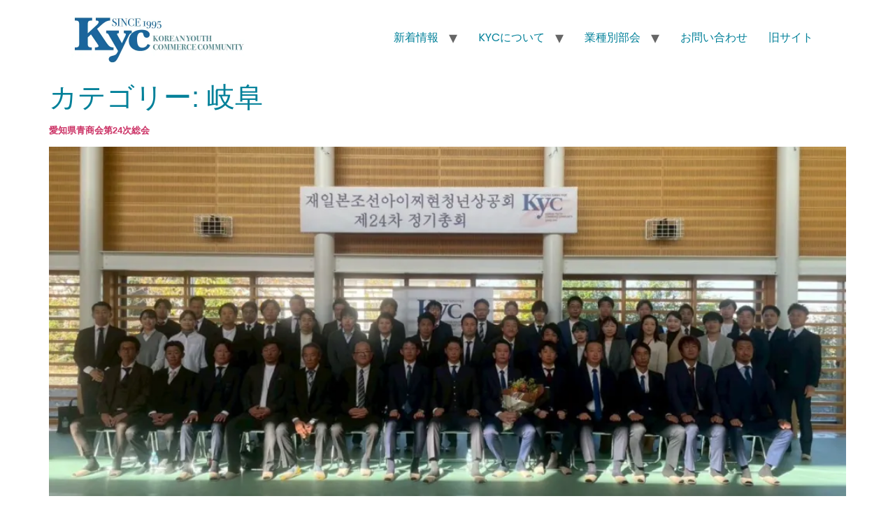

--- FILE ---
content_type: text/html; charset=UTF-8
request_url: https://kyc.gr.jp/category/regional-activity/chubu-block/gihu/
body_size: 14100
content:
<!doctype html>
<html dir="ltr" lang="ja" prefix="og: https://ogp.me/ns#">
<head>
	<meta charset="UTF-8">
	<meta name="viewport" content="width=device-width, initial-scale=1">
	<link rel="profile" href="https://gmpg.org/xfn/11">
	<title>岐阜 - KYC 在日本朝鮮青年商工会</title>

		<!-- All in One SEO 4.4.7.1 - aioseo.com -->
		<meta name="robots" content="max-image-preview:large" />
		<link rel="canonical" href="https://kyc.gr.jp/category/regional-activity/chubu-block/gihu/" />
		<meta name="generator" content="All in One SEO (AIOSEO) 4.4.7.1" />

		<!-- Global site tag (gtag.js) - Google Analytics -->
<script async src="https://www.googletagmanager.com/gtag/js?id=UA-226123480-1"></script>
<script>
 window.dataLayer = window.dataLayer || [];
 function gtag(){dataLayer.push(arguments);}
 gtag('js', new Date());

 gtag('config', 'UA-226123480-1');
</script>
		<script type="application/ld+json" class="aioseo-schema">
			{"@context":"https:\/\/schema.org","@graph":[{"@type":"BreadcrumbList","@id":"https:\/\/kyc.gr.jp\/category\/regional-activity\/chubu-block\/gihu\/#breadcrumblist","itemListElement":[{"@type":"ListItem","@id":"https:\/\/kyc.gr.jp\/#listItem","position":1,"item":{"@type":"WebPage","@id":"https:\/\/kyc.gr.jp\/","name":"\u5bb6","description":"\u8c4a\u304b\u306a\u540c\u80de\u793e\u4f1a\u306e\u305f\u3081\u306b\uff01 \u5b50\u4f9b\u9054\u306e\u8f1d\u3051\u308b\u672a\u6765\u306e\u305f\u3081\u306b\uff01 \u5e83\u3052\u3088\u3046\uff01\u9752\u5546\u4f1a\u30cd\u30c3\u30c8\u30ef\u30fc\u30af about us \u9752\u5546\u4f1a \u5728\u65e5\u672c\u671d\u9bae\u9752\u5e74\u5546\u5de5\u4f1a\uff08\u9752\u5546\u4f1a\uff09\u306f\u6c11\u65cf\u81ea\u4e3b\u306e\u7406\u5ff5\u306e\u3082\u3068\u3001\u9752\u5e74\u5546\u5de5\u4eba\u3092\u306f\u3058\u3081\u3068\u3059\u308b\uff13\uff10\u4ee3\u306e\u540c\u80de\u9752\u5e74\u306e\u30cd\u30c3\u30c8\u30ef\u30fc\u30af\u3092\u5e83\u3052\u3001\u6c11\u65cf\u6559\u80b2\uff65\u7d4c\u6e08\u30fb\u751f\u6d3b\u3092\u30b5\u30dd\u30fc\u30c8\u3059\u308b\u7d4c\u6e08\uff65\u5927\u8846\u56e3\u4f53\u3067\u3059\u3002","url":"https:\/\/kyc.gr.jp\/"},"nextItem":"https:\/\/kyc.gr.jp\/category\/regional-activity\/#listItem"},{"@type":"ListItem","@id":"https:\/\/kyc.gr.jp\/category\/regional-activity\/#listItem","position":2,"item":{"@type":"WebPage","@id":"https:\/\/kyc.gr.jp\/category\/regional-activity\/","name":"\u5730\u57df\u6d3b\u52d5\u5831\u544a","url":"https:\/\/kyc.gr.jp\/category\/regional-activity\/"},"nextItem":"https:\/\/kyc.gr.jp\/category\/regional-activity\/chubu-block\/#listItem","previousItem":"https:\/\/kyc.gr.jp\/#listItem"},{"@type":"ListItem","@id":"https:\/\/kyc.gr.jp\/category\/regional-activity\/chubu-block\/#listItem","position":3,"item":{"@type":"WebPage","@id":"https:\/\/kyc.gr.jp\/category\/regional-activity\/chubu-block\/","name":"\u4e2d\u90e8\u30d6\u30ed\u30c3\u30af","url":"https:\/\/kyc.gr.jp\/category\/regional-activity\/chubu-block\/"},"nextItem":"https:\/\/kyc.gr.jp\/category\/regional-activity\/chubu-block\/gihu\/#listItem","previousItem":"https:\/\/kyc.gr.jp\/category\/regional-activity\/#listItem"},{"@type":"ListItem","@id":"https:\/\/kyc.gr.jp\/category\/regional-activity\/chubu-block\/gihu\/#listItem","position":4,"item":{"@type":"WebPage","@id":"https:\/\/kyc.gr.jp\/category\/regional-activity\/chubu-block\/gihu\/","name":"\u5c90\u961c","url":"https:\/\/kyc.gr.jp\/category\/regional-activity\/chubu-block\/gihu\/"},"previousItem":"https:\/\/kyc.gr.jp\/category\/regional-activity\/chubu-block\/#listItem"}]},{"@type":"CollectionPage","@id":"https:\/\/kyc.gr.jp\/category\/regional-activity\/chubu-block\/gihu\/#collectionpage","url":"https:\/\/kyc.gr.jp\/category\/regional-activity\/chubu-block\/gihu\/","name":"\u5c90\u961c - KYC \u5728\u65e5\u672c\u671d\u9bae\u9752\u5e74\u5546\u5de5\u4f1a","inLanguage":"ja","isPartOf":{"@id":"https:\/\/kyc.gr.jp\/#website"},"breadcrumb":{"@id":"https:\/\/kyc.gr.jp\/category\/regional-activity\/chubu-block\/gihu\/#breadcrumblist"}},{"@type":"Organization","@id":"https:\/\/kyc.gr.jp\/#organization","name":"KYC \u5728\u65e5\u672c\u671d\u9bae\u9752\u5e74\u5546\u5de5\u4f1a \u30aa\u30d5\u30a3\u30b7\u30e3\u30eb\u30b5\u30a4\u30c8","url":"https:\/\/kyc.gr.jp\/","logo":{"@type":"ImageObject","url":"https:\/\/i0.wp.com\/kyc.gr.jp\/wp-content\/uploads\/2022\/03\/cropped-logo-400-400.jpg?fit=512%2C512&ssl=1","@id":"https:\/\/kyc.gr.jp\/category\/regional-activity\/chubu-block\/gihu\/#organizationLogo","width":512,"height":512},"image":{"@id":"https:\/\/kyc.gr.jp\/#organizationLogo"}},{"@type":"WebSite","@id":"https:\/\/kyc.gr.jp\/#website","url":"https:\/\/kyc.gr.jp\/","name":"KYC \u5728\u65e5\u672c\u671d\u9bae\u9752\u5e74\u5546\u5de5\u4f1a \u30aa\u30d5\u30a3\u30b7\u30e3\u30eb\u30b5\u30a4\u30c8","description":"\u5728\u65e5\u672c\u671d\u9bae\u9752\u5e74\u5546\u5de5\u4f1a","inLanguage":"ja","publisher":{"@id":"https:\/\/kyc.gr.jp\/#organization"}}]}
		</script>
		<!-- All in One SEO -->

<link rel='dns-prefetch' href='//webfonts.xserver.jp' />
<link rel='dns-prefetch' href='//stats.wp.com' />
<link rel='dns-prefetch' href='//i0.wp.com' />
<link rel='dns-prefetch' href='//c0.wp.com' />
<link rel="alternate" type="application/rss+xml" title="KYC 在日本朝鮮青年商工会 &raquo; フィード" href="https://kyc.gr.jp/feed/" />
<link rel="alternate" type="application/rss+xml" title="KYC 在日本朝鮮青年商工会 &raquo; コメントフィード" href="https://kyc.gr.jp/comments/feed/" />
<link rel="alternate" type="application/rss+xml" title="KYC 在日本朝鮮青年商工会 &raquo; 岐阜 カテゴリーのフィード" href="https://kyc.gr.jp/category/regional-activity/chubu-block/gihu/feed/" />
<style id='wp-img-auto-sizes-contain-inline-css'>
img:is([sizes=auto i],[sizes^="auto," i]){contain-intrinsic-size:3000px 1500px}
/*# sourceURL=wp-img-auto-sizes-contain-inline-css */
</style>
<link rel='stylesheet' id='sbi_styles-css' href='https://kyc.gr.jp/wp-content/plugins/instagram-feed/css/sbi-styles.min.css?ver=6.5.1' media='all' />
<style id='wp-emoji-styles-inline-css'>

	img.wp-smiley, img.emoji {
		display: inline !important;
		border: none !important;
		box-shadow: none !important;
		height: 1em !important;
		width: 1em !important;
		margin: 0 0.07em !important;
		vertical-align: -0.1em !important;
		background: none !important;
		padding: 0 !important;
	}
/*# sourceURL=wp-emoji-styles-inline-css */
</style>
<link rel='stylesheet' id='contact-form-7-css' href='https://kyc.gr.jp/wp-content/plugins/contact-form-7/includes/css/styles.css?ver=5.8.1' media='all' />
<style id='contact-form-7-inline-css'>
.wpcf7 .wpcf7-recaptcha iframe {margin-bottom: 0;}.wpcf7 .wpcf7-recaptcha[data-align="center"] > div {margin: 0 auto;}.wpcf7 .wpcf7-recaptcha[data-align="right"] > div {margin: 0 0 0 auto;}
/*# sourceURL=contact-form-7-inline-css */
</style>
<link rel='stylesheet' id='wc-shortcodes-style-css' href='https://kyc.gr.jp/wp-content/plugins/wc-shortcodes/public/assets/css/style.css?ver=3.46' media='all' />
<link rel='stylesheet' id='hello-elementor-css' href='https://kyc.gr.jp/wp-content/themes/hello-elementor/style.min.css?ver=3.3.0' media='all' />
<link rel='stylesheet' id='hello-elementor-theme-style-css' href='https://kyc.gr.jp/wp-content/themes/hello-elementor/theme.min.css?ver=3.3.0' media='all' />
<link rel='stylesheet' id='hello-elementor-header-footer-css' href='https://kyc.gr.jp/wp-content/themes/hello-elementor/header-footer.min.css?ver=3.3.0' media='all' />
<link rel='stylesheet' id='elementor-frontend-css' href='https://kyc.gr.jp/wp-content/plugins/elementor/assets/css/frontend-lite.min.css?ver=3.23.4' media='all' />
<link rel='stylesheet' id='elementor-post-10885-css' href='https://kyc.gr.jp/wp-content/uploads/elementor/css/post-10885.css?ver=1768520934' media='all' />
<link rel='stylesheet' id='fancybox-css' href='https://kyc.gr.jp/wp-content/plugins/easy-fancybox/fancybox/1.5.4/jquery.fancybox.min.css?ver=6.9' media='screen' />
<link rel='stylesheet' id='tablepress-default-css' href='https://kyc.gr.jp/wp-content/plugins/tablepress/css/build/default.css?ver=2.4.2' media='all' />
<link rel='stylesheet' id='wordpresscanvas-font-awesome-css' href='https://kyc.gr.jp/wp-content/plugins/wc-shortcodes/public/assets/css/font-awesome.min.css?ver=4.7.0' media='all' />
<link rel='stylesheet' id='google-fonts-1-css' href='https://fonts.googleapis.com/css?family=Poppins%3A100%2C100italic%2C200%2C200italic%2C300%2C300italic%2C400%2C400italic%2C500%2C500italic%2C600%2C600italic%2C700%2C700italic%2C800%2C800italic%2C900%2C900italic&#038;display=swap&#038;ver=6.9' media='all' />
<link rel='stylesheet' id='jetpack_css-css' href='https://c0.wp.com/p/jetpack/12.6.3/css/jetpack.css' media='all' />
<link rel="preconnect" href="https://fonts.gstatic.com/" crossorigin><script src="https://c0.wp.com/c/6.9/wp-includes/js/jquery/jquery.min.js" id="jquery-core-js"></script>
<script src="https://c0.wp.com/c/6.9/wp-includes/js/jquery/jquery-migrate.min.js" id="jquery-migrate-js"></script>
<script src="//webfonts.xserver.jp/js/xserverv3.js?fadein=0&amp;ver=2.0.4" id="typesquare_std-js"></script>
<link rel="https://api.w.org/" href="https://kyc.gr.jp/wp-json/" /><link rel="alternate" title="JSON" type="application/json" href="https://kyc.gr.jp/wp-json/wp/v2/categories/70" /><link rel="EditURI" type="application/rsd+xml" title="RSD" href="https://kyc.gr.jp/xmlrpc.php?rsd" />
<meta name="generator" content="WordPress 6.9" />
<script>readMoreArgs = []</script><script type="text/javascript">
				EXPM_VERSION=3.394;EXPM_AJAX_URL='https://kyc.gr.jp/wp-admin/admin-ajax.php';
			function yrmAddEvent(element, eventName, fn) {
				if (element.addEventListener)
					element.addEventListener(eventName, fn, false);
				else if (element.attachEvent)
					element.attachEvent('on' + eventName, fn);
			}
			</script>	<style>img#wpstats{display:none}</style>
		<meta name="generator" content="Elementor 3.23.4; features: e_optimized_css_loading, e_font_icon_svg, additional_custom_breakpoints, e_optimized_control_loading, e_lazyload, e_element_cache; settings: css_print_method-external, google_font-enabled, font_display-swap">
			<style>
				.e-con.e-parent:nth-of-type(n+4):not(.e-lazyloaded):not(.e-no-lazyload),
				.e-con.e-parent:nth-of-type(n+4):not(.e-lazyloaded):not(.e-no-lazyload) * {
					background-image: none !important;
				}
				@media screen and (max-height: 1024px) {
					.e-con.e-parent:nth-of-type(n+3):not(.e-lazyloaded):not(.e-no-lazyload),
					.e-con.e-parent:nth-of-type(n+3):not(.e-lazyloaded):not(.e-no-lazyload) * {
						background-image: none !important;
					}
				}
				@media screen and (max-height: 640px) {
					.e-con.e-parent:nth-of-type(n+2):not(.e-lazyloaded):not(.e-no-lazyload),
					.e-con.e-parent:nth-of-type(n+2):not(.e-lazyloaded):not(.e-no-lazyload) * {
						background-image: none !important;
					}
				}
			</style>
			<style type="text/css">.broken_link, a.broken_link {
	text-decoration: line-through;
}</style><link rel="icon" href="https://i0.wp.com/kyc.gr.jp/wp-content/uploads/2022/03/cropped-logo-400-400.jpg?fit=32%2C32&#038;ssl=1" sizes="32x32" />
<link rel="icon" href="https://i0.wp.com/kyc.gr.jp/wp-content/uploads/2022/03/cropped-logo-400-400.jpg?fit=192%2C192&#038;ssl=1" sizes="192x192" />
<link rel="apple-touch-icon" href="https://i0.wp.com/kyc.gr.jp/wp-content/uploads/2022/03/cropped-logo-400-400.jpg?fit=180%2C180&#038;ssl=1" />
<meta name="msapplication-TileImage" content="https://i0.wp.com/kyc.gr.jp/wp-content/uploads/2022/03/cropped-logo-400-400.jpg?fit=270%2C270&#038;ssl=1" />
<style id='global-styles-inline-css'>
:root{--wp--preset--aspect-ratio--square: 1;--wp--preset--aspect-ratio--4-3: 4/3;--wp--preset--aspect-ratio--3-4: 3/4;--wp--preset--aspect-ratio--3-2: 3/2;--wp--preset--aspect-ratio--2-3: 2/3;--wp--preset--aspect-ratio--16-9: 16/9;--wp--preset--aspect-ratio--9-16: 9/16;--wp--preset--color--black: #000000;--wp--preset--color--cyan-bluish-gray: #abb8c3;--wp--preset--color--white: #ffffff;--wp--preset--color--pale-pink: #f78da7;--wp--preset--color--vivid-red: #cf2e2e;--wp--preset--color--luminous-vivid-orange: #ff6900;--wp--preset--color--luminous-vivid-amber: #fcb900;--wp--preset--color--light-green-cyan: #7bdcb5;--wp--preset--color--vivid-green-cyan: #00d084;--wp--preset--color--pale-cyan-blue: #8ed1fc;--wp--preset--color--vivid-cyan-blue: #0693e3;--wp--preset--color--vivid-purple: #9b51e0;--wp--preset--gradient--vivid-cyan-blue-to-vivid-purple: linear-gradient(135deg,rgb(6,147,227) 0%,rgb(155,81,224) 100%);--wp--preset--gradient--light-green-cyan-to-vivid-green-cyan: linear-gradient(135deg,rgb(122,220,180) 0%,rgb(0,208,130) 100%);--wp--preset--gradient--luminous-vivid-amber-to-luminous-vivid-orange: linear-gradient(135deg,rgb(252,185,0) 0%,rgb(255,105,0) 100%);--wp--preset--gradient--luminous-vivid-orange-to-vivid-red: linear-gradient(135deg,rgb(255,105,0) 0%,rgb(207,46,46) 100%);--wp--preset--gradient--very-light-gray-to-cyan-bluish-gray: linear-gradient(135deg,rgb(238,238,238) 0%,rgb(169,184,195) 100%);--wp--preset--gradient--cool-to-warm-spectrum: linear-gradient(135deg,rgb(74,234,220) 0%,rgb(151,120,209) 20%,rgb(207,42,186) 40%,rgb(238,44,130) 60%,rgb(251,105,98) 80%,rgb(254,248,76) 100%);--wp--preset--gradient--blush-light-purple: linear-gradient(135deg,rgb(255,206,236) 0%,rgb(152,150,240) 100%);--wp--preset--gradient--blush-bordeaux: linear-gradient(135deg,rgb(254,205,165) 0%,rgb(254,45,45) 50%,rgb(107,0,62) 100%);--wp--preset--gradient--luminous-dusk: linear-gradient(135deg,rgb(255,203,112) 0%,rgb(199,81,192) 50%,rgb(65,88,208) 100%);--wp--preset--gradient--pale-ocean: linear-gradient(135deg,rgb(255,245,203) 0%,rgb(182,227,212) 50%,rgb(51,167,181) 100%);--wp--preset--gradient--electric-grass: linear-gradient(135deg,rgb(202,248,128) 0%,rgb(113,206,126) 100%);--wp--preset--gradient--midnight: linear-gradient(135deg,rgb(2,3,129) 0%,rgb(40,116,252) 100%);--wp--preset--font-size--small: 13px;--wp--preset--font-size--medium: 20px;--wp--preset--font-size--large: 36px;--wp--preset--font-size--x-large: 42px;--wp--preset--spacing--20: 0.44rem;--wp--preset--spacing--30: 0.67rem;--wp--preset--spacing--40: 1rem;--wp--preset--spacing--50: 1.5rem;--wp--preset--spacing--60: 2.25rem;--wp--preset--spacing--70: 3.38rem;--wp--preset--spacing--80: 5.06rem;--wp--preset--shadow--natural: 6px 6px 9px rgba(0, 0, 0, 0.2);--wp--preset--shadow--deep: 12px 12px 50px rgba(0, 0, 0, 0.4);--wp--preset--shadow--sharp: 6px 6px 0px rgba(0, 0, 0, 0.2);--wp--preset--shadow--outlined: 6px 6px 0px -3px rgb(255, 255, 255), 6px 6px rgb(0, 0, 0);--wp--preset--shadow--crisp: 6px 6px 0px rgb(0, 0, 0);}:root { --wp--style--global--content-size: 800px;--wp--style--global--wide-size: 1200px; }:where(body) { margin: 0; }.wp-site-blocks > .alignleft { float: left; margin-right: 2em; }.wp-site-blocks > .alignright { float: right; margin-left: 2em; }.wp-site-blocks > .aligncenter { justify-content: center; margin-left: auto; margin-right: auto; }:where(.wp-site-blocks) > * { margin-block-start: 24px; margin-block-end: 0; }:where(.wp-site-blocks) > :first-child { margin-block-start: 0; }:where(.wp-site-blocks) > :last-child { margin-block-end: 0; }:root { --wp--style--block-gap: 24px; }:root :where(.is-layout-flow) > :first-child{margin-block-start: 0;}:root :where(.is-layout-flow) > :last-child{margin-block-end: 0;}:root :where(.is-layout-flow) > *{margin-block-start: 24px;margin-block-end: 0;}:root :where(.is-layout-constrained) > :first-child{margin-block-start: 0;}:root :where(.is-layout-constrained) > :last-child{margin-block-end: 0;}:root :where(.is-layout-constrained) > *{margin-block-start: 24px;margin-block-end: 0;}:root :where(.is-layout-flex){gap: 24px;}:root :where(.is-layout-grid){gap: 24px;}.is-layout-flow > .alignleft{float: left;margin-inline-start: 0;margin-inline-end: 2em;}.is-layout-flow > .alignright{float: right;margin-inline-start: 2em;margin-inline-end: 0;}.is-layout-flow > .aligncenter{margin-left: auto !important;margin-right: auto !important;}.is-layout-constrained > .alignleft{float: left;margin-inline-start: 0;margin-inline-end: 2em;}.is-layout-constrained > .alignright{float: right;margin-inline-start: 2em;margin-inline-end: 0;}.is-layout-constrained > .aligncenter{margin-left: auto !important;margin-right: auto !important;}.is-layout-constrained > :where(:not(.alignleft):not(.alignright):not(.alignfull)){max-width: var(--wp--style--global--content-size);margin-left: auto !important;margin-right: auto !important;}.is-layout-constrained > .alignwide{max-width: var(--wp--style--global--wide-size);}body .is-layout-flex{display: flex;}.is-layout-flex{flex-wrap: wrap;align-items: center;}.is-layout-flex > :is(*, div){margin: 0;}body .is-layout-grid{display: grid;}.is-layout-grid > :is(*, div){margin: 0;}body{padding-top: 0px;padding-right: 0px;padding-bottom: 0px;padding-left: 0px;}a:where(:not(.wp-element-button)){text-decoration: underline;}:root :where(.wp-element-button, .wp-block-button__link){background-color: #32373c;border-width: 0;color: #fff;font-family: inherit;font-size: inherit;font-style: inherit;font-weight: inherit;letter-spacing: inherit;line-height: inherit;padding-top: calc(0.667em + 2px);padding-right: calc(1.333em + 2px);padding-bottom: calc(0.667em + 2px);padding-left: calc(1.333em + 2px);text-decoration: none;text-transform: inherit;}.has-black-color{color: var(--wp--preset--color--black) !important;}.has-cyan-bluish-gray-color{color: var(--wp--preset--color--cyan-bluish-gray) !important;}.has-white-color{color: var(--wp--preset--color--white) !important;}.has-pale-pink-color{color: var(--wp--preset--color--pale-pink) !important;}.has-vivid-red-color{color: var(--wp--preset--color--vivid-red) !important;}.has-luminous-vivid-orange-color{color: var(--wp--preset--color--luminous-vivid-orange) !important;}.has-luminous-vivid-amber-color{color: var(--wp--preset--color--luminous-vivid-amber) !important;}.has-light-green-cyan-color{color: var(--wp--preset--color--light-green-cyan) !important;}.has-vivid-green-cyan-color{color: var(--wp--preset--color--vivid-green-cyan) !important;}.has-pale-cyan-blue-color{color: var(--wp--preset--color--pale-cyan-blue) !important;}.has-vivid-cyan-blue-color{color: var(--wp--preset--color--vivid-cyan-blue) !important;}.has-vivid-purple-color{color: var(--wp--preset--color--vivid-purple) !important;}.has-black-background-color{background-color: var(--wp--preset--color--black) !important;}.has-cyan-bluish-gray-background-color{background-color: var(--wp--preset--color--cyan-bluish-gray) !important;}.has-white-background-color{background-color: var(--wp--preset--color--white) !important;}.has-pale-pink-background-color{background-color: var(--wp--preset--color--pale-pink) !important;}.has-vivid-red-background-color{background-color: var(--wp--preset--color--vivid-red) !important;}.has-luminous-vivid-orange-background-color{background-color: var(--wp--preset--color--luminous-vivid-orange) !important;}.has-luminous-vivid-amber-background-color{background-color: var(--wp--preset--color--luminous-vivid-amber) !important;}.has-light-green-cyan-background-color{background-color: var(--wp--preset--color--light-green-cyan) !important;}.has-vivid-green-cyan-background-color{background-color: var(--wp--preset--color--vivid-green-cyan) !important;}.has-pale-cyan-blue-background-color{background-color: var(--wp--preset--color--pale-cyan-blue) !important;}.has-vivid-cyan-blue-background-color{background-color: var(--wp--preset--color--vivid-cyan-blue) !important;}.has-vivid-purple-background-color{background-color: var(--wp--preset--color--vivid-purple) !important;}.has-black-border-color{border-color: var(--wp--preset--color--black) !important;}.has-cyan-bluish-gray-border-color{border-color: var(--wp--preset--color--cyan-bluish-gray) !important;}.has-white-border-color{border-color: var(--wp--preset--color--white) !important;}.has-pale-pink-border-color{border-color: var(--wp--preset--color--pale-pink) !important;}.has-vivid-red-border-color{border-color: var(--wp--preset--color--vivid-red) !important;}.has-luminous-vivid-orange-border-color{border-color: var(--wp--preset--color--luminous-vivid-orange) !important;}.has-luminous-vivid-amber-border-color{border-color: var(--wp--preset--color--luminous-vivid-amber) !important;}.has-light-green-cyan-border-color{border-color: var(--wp--preset--color--light-green-cyan) !important;}.has-vivid-green-cyan-border-color{border-color: var(--wp--preset--color--vivid-green-cyan) !important;}.has-pale-cyan-blue-border-color{border-color: var(--wp--preset--color--pale-cyan-blue) !important;}.has-vivid-cyan-blue-border-color{border-color: var(--wp--preset--color--vivid-cyan-blue) !important;}.has-vivid-purple-border-color{border-color: var(--wp--preset--color--vivid-purple) !important;}.has-vivid-cyan-blue-to-vivid-purple-gradient-background{background: var(--wp--preset--gradient--vivid-cyan-blue-to-vivid-purple) !important;}.has-light-green-cyan-to-vivid-green-cyan-gradient-background{background: var(--wp--preset--gradient--light-green-cyan-to-vivid-green-cyan) !important;}.has-luminous-vivid-amber-to-luminous-vivid-orange-gradient-background{background: var(--wp--preset--gradient--luminous-vivid-amber-to-luminous-vivid-orange) !important;}.has-luminous-vivid-orange-to-vivid-red-gradient-background{background: var(--wp--preset--gradient--luminous-vivid-orange-to-vivid-red) !important;}.has-very-light-gray-to-cyan-bluish-gray-gradient-background{background: var(--wp--preset--gradient--very-light-gray-to-cyan-bluish-gray) !important;}.has-cool-to-warm-spectrum-gradient-background{background: var(--wp--preset--gradient--cool-to-warm-spectrum) !important;}.has-blush-light-purple-gradient-background{background: var(--wp--preset--gradient--blush-light-purple) !important;}.has-blush-bordeaux-gradient-background{background: var(--wp--preset--gradient--blush-bordeaux) !important;}.has-luminous-dusk-gradient-background{background: var(--wp--preset--gradient--luminous-dusk) !important;}.has-pale-ocean-gradient-background{background: var(--wp--preset--gradient--pale-ocean) !important;}.has-electric-grass-gradient-background{background: var(--wp--preset--gradient--electric-grass) !important;}.has-midnight-gradient-background{background: var(--wp--preset--gradient--midnight) !important;}.has-small-font-size{font-size: var(--wp--preset--font-size--small) !important;}.has-medium-font-size{font-size: var(--wp--preset--font-size--medium) !important;}.has-large-font-size{font-size: var(--wp--preset--font-size--large) !important;}.has-x-large-font-size{font-size: var(--wp--preset--font-size--x-large) !important;}
/*# sourceURL=global-styles-inline-css */
</style>
</head>
<body class="archive category category-gihu category-70 wp-custom-logo wp-embed-responsive wp-theme-hello-elementor wc-shortcodes-font-awesome-enabled theme-default elementor-default elementor-kit-10885">


<a class="skip-link screen-reader-text" href="#content">コンテンツにスキップ</a>

<header id="site-header" class="site-header dynamic-header header-full-width menu-dropdown-mobile">
	<div class="header-inner">
		<div class="site-branding show-logo">
							<div class="site-logo show">
					<a href="https://kyc.gr.jp/" class="custom-logo-link" rel="home"><img fetchpriority="high" width="500" height="150" src="https://i0.wp.com/kyc.gr.jp/wp-content/uploads/2025/04/logo05.jpg?fit=500%2C150&amp;ssl=1" class="custom-logo" alt="KYC 在日本朝鮮青年商工会" decoding="async" srcset="https://i0.wp.com/kyc.gr.jp/wp-content/uploads/2025/04/logo05.jpg?w=500&amp;ssl=1 500w, https://i0.wp.com/kyc.gr.jp/wp-content/uploads/2025/04/logo05.jpg?resize=300%2C90&amp;ssl=1 300w" sizes="(max-width: 500px) 100vw, 500px" /></a>				</div>
					</div>

					<nav class="site-navigation show" aria-label="メインメニュー">
				<ul id="menu-g-menu" class="menu"><li id="menu-item-3161" class="menu-item menu-item-type-custom menu-item-object-custom menu-item-has-children menu-item-3161"><a href="#">新着情報</a>
<ul class="sub-menu">
	<li id="menu-item-3162" class="menu-item menu-item-type-custom menu-item-object-custom menu-item-3162"><a href="https://kyc.gr.jp/info/">お知らせ</a></li>
	<li id="menu-item-3165" class="menu-item menu-item-type-custom menu-item-object-custom menu-item-3165"><a href="https://kyc.gr.jp/news/">KYC NEWS</a></li>
	<li id="menu-item-3163" class="menu-item menu-item-type-custom menu-item-object-custom menu-item-3163"><a href="https://kyc.gr.jp/report/">活動報告</a></li>
</ul>
</li>
<li id="menu-item-3153" class="menu-item menu-item-type-post_type menu-item-object-page menu-item-has-children menu-item-3153"><a href="https://kyc.gr.jp/about/">KYCについて</a>
<ul class="sub-menu">
	<li id="menu-item-3154" class="menu-item menu-item-type-post_type menu-item-object-page menu-item-3154"><a href="https://kyc.gr.jp/about/kyc-agreement/">青商会 規約</a></li>
	<li id="menu-item-3155" class="menu-item menu-item-type-post_type menu-item-object-page menu-item-3155"><a href="https://kyc.gr.jp/about/kyc-history/">青商会 年表</a></li>
</ul>
</li>
<li id="menu-item-3157" class="menu-item menu-item-type-post_type menu-item-object-page menu-item-has-children menu-item-3157"><a href="https://kyc.gr.jp/bukai/">業種別部会</a>
<ul class="sub-menu">
	<li id="menu-item-3158" class="menu-item menu-item-type-post_type menu-item-object-page menu-item-3158"><a href="https://kyc.gr.jp/bukai/cpm/">CPM</a></li>
	<li id="menu-item-3159" class="menu-item menu-item-type-post_type menu-item-object-page menu-item-3159"><a href="https://kyc.gr.jp/bukai/yakiniku-juku/">焼肉塾</a></li>
</ul>
</li>
<li id="menu-item-3170" class="menu-item menu-item-type-post_type menu-item-object-page menu-item-3170"><a href="https://kyc.gr.jp/contact02/">お問い合わせ</a></li>
<li id="menu-item-11207" class="menu-item menu-item-type-post_type menu-item-object-page menu-item-11207"><a href="https://kyc.gr.jp/old/">旧サイト</a></li>
</ul>			</nav>
							<div class="site-navigation-toggle-holder show">
				<button type="button" class="site-navigation-toggle" aria-label="Menu">
					<span class="site-navigation-toggle-icon" aria-hidden="true"></span>
				</button>
			</div>
			<nav class="site-navigation-dropdown show" aria-label="モバイルメニュー" aria-hidden="true" inert>
				<ul id="menu-g-menu-1" class="menu"><li class="menu-item menu-item-type-custom menu-item-object-custom menu-item-has-children menu-item-3161"><a href="#">新着情報</a>
<ul class="sub-menu">
	<li class="menu-item menu-item-type-custom menu-item-object-custom menu-item-3162"><a href="https://kyc.gr.jp/info/">お知らせ</a></li>
	<li class="menu-item menu-item-type-custom menu-item-object-custom menu-item-3165"><a href="https://kyc.gr.jp/news/">KYC NEWS</a></li>
	<li class="menu-item menu-item-type-custom menu-item-object-custom menu-item-3163"><a href="https://kyc.gr.jp/report/">活動報告</a></li>
</ul>
</li>
<li class="menu-item menu-item-type-post_type menu-item-object-page menu-item-has-children menu-item-3153"><a href="https://kyc.gr.jp/about/">KYCについて</a>
<ul class="sub-menu">
	<li class="menu-item menu-item-type-post_type menu-item-object-page menu-item-3154"><a href="https://kyc.gr.jp/about/kyc-agreement/">青商会 規約</a></li>
	<li class="menu-item menu-item-type-post_type menu-item-object-page menu-item-3155"><a href="https://kyc.gr.jp/about/kyc-history/">青商会 年表</a></li>
</ul>
</li>
<li class="menu-item menu-item-type-post_type menu-item-object-page menu-item-has-children menu-item-3157"><a href="https://kyc.gr.jp/bukai/">業種別部会</a>
<ul class="sub-menu">
	<li class="menu-item menu-item-type-post_type menu-item-object-page menu-item-3158"><a href="https://kyc.gr.jp/bukai/cpm/">CPM</a></li>
	<li class="menu-item menu-item-type-post_type menu-item-object-page menu-item-3159"><a href="https://kyc.gr.jp/bukai/yakiniku-juku/">焼肉塾</a></li>
</ul>
</li>
<li class="menu-item menu-item-type-post_type menu-item-object-page menu-item-3170"><a href="https://kyc.gr.jp/contact02/">お問い合わせ</a></li>
<li class="menu-item menu-item-type-post_type menu-item-object-page menu-item-11207"><a href="https://kyc.gr.jp/old/">旧サイト</a></li>
</ul>			</nav>
			</div>
</header>
<main id="content" class="site-main">

			<div class="page-header">
			<h1 class="entry-title">カテゴリー: <span>岐阜</span></h1>		</div>
	
	<div class="page-content">
					<article class="post">
				<h2 class="entry-title"><a href="https://kyc.gr.jp/%e6%84%9b%e7%9f%a5%e7%9c%8c%e9%9d%92%e5%95%86%e4%bc%9a%e7%ac%ac24%e6%ac%a1%e7%b7%8f%e4%bc%9a/">愛知県青商会第24次総会</a></h2><a href="https://kyc.gr.jp/%e6%84%9b%e7%9f%a5%e7%9c%8c%e9%9d%92%e5%95%86%e4%bc%9a%e7%ac%ac24%e6%ac%a1%e7%b7%8f%e4%bc%9a/"><img width="800" height="600" src="https://i0.wp.com/kyc.gr.jp/wp-content/uploads/2025/11/c20419af-3d0e-46d1-9143-e0c4c361d373_f255f032-4487-41af-86f6-bd745c476925_encrypted-1.jpg?fit=800%2C600&amp;ssl=1" class="attachment-large size-large wp-post-image" alt="" decoding="async" srcset="https://i0.wp.com/kyc.gr.jp/wp-content/uploads/2025/11/c20419af-3d0e-46d1-9143-e0c4c361d373_f255f032-4487-41af-86f6-bd745c476925_encrypted-1.jpg?w=1300&amp;ssl=1 1300w, https://i0.wp.com/kyc.gr.jp/wp-content/uploads/2025/11/c20419af-3d0e-46d1-9143-e0c4c361d373_f255f032-4487-41af-86f6-bd745c476925_encrypted-1.jpg?resize=300%2C225&amp;ssl=1 300w, https://i0.wp.com/kyc.gr.jp/wp-content/uploads/2025/11/c20419af-3d0e-46d1-9143-e0c4c361d373_f255f032-4487-41af-86f6-bd745c476925_encrypted-1.jpg?resize=1024%2C768&amp;ssl=1 1024w, https://i0.wp.com/kyc.gr.jp/wp-content/uploads/2025/11/c20419af-3d0e-46d1-9143-e0c4c361d373_f255f032-4487-41af-86f6-bd745c476925_encrypted-1.jpg?resize=768%2C576&amp;ssl=1 768w" sizes="(max-width: 800px) 100vw, 800px" /></a><p>愛知県青商会第24次総会 開催日時：2025年11月16日(日) 開催場所：名古屋朝鮮初級学校 体育館 &nbsp;11月16日(日)、名古屋朝鮮初級学校にて愛知県青商会第24次総会が開催されました。 &nbsp;総会に [&hellip;]</p>
			</article>
					<article class="post">
				<h2 class="entry-title"><a href="https://kyc.gr.jp/gihukyc/">岐阜県同胞ボーリング大会－岐阜県青商会－</a></h2><a href="https://kyc.gr.jp/gihukyc/"><img width="800" height="599" src="https://i0.wp.com/kyc.gr.jp/wp-content/uploads/2024/12/468514465_122192236190211239_937954424980352823_n-1.jpg?fit=800%2C599&amp;ssl=1" class="attachment-large size-large wp-post-image" alt="" decoding="async" srcset="https://i0.wp.com/kyc.gr.jp/wp-content/uploads/2024/12/468514465_122192236190211239_937954424980352823_n-1.jpg?w=864&amp;ssl=1 864w, https://i0.wp.com/kyc.gr.jp/wp-content/uploads/2024/12/468514465_122192236190211239_937954424980352823_n-1.jpg?resize=300%2C225&amp;ssl=1 300w, https://i0.wp.com/kyc.gr.jp/wp-content/uploads/2024/12/468514465_122192236190211239_937954424980352823_n-1.jpg?resize=768%2C575&amp;ssl=1 768w" sizes="(max-width: 800px) 100vw, 800px" /></a><p>【岐阜Bうまうま選手権-玉転がしは俺に任せろ！】 〜2024年11月24日〜 岐阜県同胞が一同に集まり楽しめるように、岐阜県青商会はボーリング大会を企画しました。 当日は60名を超える同胞が喜び悔しがり、初めてボーリング [&hellip;]</p>
			</article>
					<article class="post">
				<h2 class="entry-title"><a href="https://kyc.gr.jp/tyuububurokku/">中部ブロック役員研修会開催&#x203c;&#xfe0f;</a></h2><a href="https://kyc.gr.jp/tyuububurokku/"><img width="800" height="450" src="https://i0.wp.com/kyc.gr.jp/wp-content/uploads/2023/03/335209952_8840610789346306_1328788649171364497_n.jpg?fit=800%2C450&amp;ssl=1" class="attachment-large size-large wp-post-image" alt="" decoding="async" srcset="https://i0.wp.com/kyc.gr.jp/wp-content/uploads/2023/03/335209952_8840610789346306_1328788649171364497_n.jpg?w=2048&amp;ssl=1 2048w, https://i0.wp.com/kyc.gr.jp/wp-content/uploads/2023/03/335209952_8840610789346306_1328788649171364497_n.jpg?resize=300%2C169&amp;ssl=1 300w, https://i0.wp.com/kyc.gr.jp/wp-content/uploads/2023/03/335209952_8840610789346306_1328788649171364497_n.jpg?resize=1024%2C576&amp;ssl=1 1024w, https://i0.wp.com/kyc.gr.jp/wp-content/uploads/2023/03/335209952_8840610789346306_1328788649171364497_n.jpg?resize=768%2C432&amp;ssl=1 768w, https://i0.wp.com/kyc.gr.jp/wp-content/uploads/2023/03/335209952_8840610789346306_1328788649171364497_n.jpg?resize=1536%2C864&amp;ssl=1 1536w, https://i0.wp.com/kyc.gr.jp/wp-content/uploads/2023/03/335209952_8840610789346306_1328788649171364497_n.jpg?w=1600&amp;ssl=1 1600w" sizes="(max-width: 800px) 100vw, 800px" /></a><p>3/12、愛知、岐阜、三重、静岡、北陸、長野青商会が集結し、共に学習、共に交流を深めました。 9月に開催される「ウリ民族フォーラム2023 in 三重」の準備に励む三重県青商会を、中部ブロックが一体となり支えていくこと、 [&hellip;]</p>
			</article>
					<article class="post">
				<h2 class="entry-title"><a href="https://kyc.gr.jp/%e6%9c%ac%e6%a0%bc%e5%a7%8b%e5%8b%95%ef%bc%81-%e5%b2%90%e9%98%9c%e7%9c%8c%e9%9d%92%e5%95%86%e4%bc%9a%e3%83%bb%e4%bb%8a%e6%9c%9f%e5%88%9d%e3%81%ae%e5%af%be%e9%9d%a2%e5%b9%b9%e4%ba%8b%e4%bc%9a/">本格始動！-岐阜県青商会・今期初の対面幹事会-</a></h2><a href="https://kyc.gr.jp/%e6%9c%ac%e6%a0%bc%e5%a7%8b%e5%8b%95%ef%bc%81-%e5%b2%90%e9%98%9c%e7%9c%8c%e9%9d%92%e5%95%86%e4%bc%9a%e3%83%bb%e4%bb%8a%e6%9c%9f%e5%88%9d%e3%81%ae%e5%af%be%e9%9d%a2%e5%b9%b9%e4%ba%8b%e4%bc%9a/"><img width="800" height="360" src="https://i0.wp.com/kyc.gr.jp/wp-content/uploads/2022/04/132600.jpg?fit=800%2C360&amp;ssl=1" class="attachment-large size-large wp-post-image" alt="" decoding="async" srcset="https://i0.wp.com/kyc.gr.jp/wp-content/uploads/2022/04/132600.jpg?w=1907&amp;ssl=1 1907w, https://i0.wp.com/kyc.gr.jp/wp-content/uploads/2022/04/132600.jpg?resize=300%2C135&amp;ssl=1 300w, https://i0.wp.com/kyc.gr.jp/wp-content/uploads/2022/04/132600.jpg?resize=1024%2C461&amp;ssl=1 1024w, https://i0.wp.com/kyc.gr.jp/wp-content/uploads/2022/04/132600.jpg?resize=768%2C346&amp;ssl=1 768w, https://i0.wp.com/kyc.gr.jp/wp-content/uploads/2022/04/132600.jpg?resize=1536%2C691&amp;ssl=1 1536w, https://i0.wp.com/kyc.gr.jp/wp-content/uploads/2022/04/132600.jpg?w=1600&amp;ssl=1 1600w" sizes="(max-width: 800px) 100vw, 800px" /></a><p>岐阜県青商会第19期第3回幹事会が開催されました。 岐阜は数か月に渡るまん延防止期間により、リモート形式での幹事会を余儀なくされましたが、解除に伴い初の対面形式で行うことができました。 会議に中央常任幹事が2名参加し、あ [&hellip;]</p>
			</article>
					<article class="post">
				<h2 class="entry-title"><a href="https://kyc.gr.jp/chubu/">ヘバラギを夢見て　ー中部ブロック研修会ー</a></h2><a href="https://kyc.gr.jp/chubu/"><img width="800" height="438" src="https://i0.wp.com/kyc.gr.jp/wp-content/uploads/2022/03/127312.jpeg?fit=800%2C438&amp;ssl=1" class="attachment-large size-large wp-post-image" alt="" decoding="async" srcset="https://i0.wp.com/kyc.gr.jp/wp-content/uploads/2022/03/127312.jpeg?w=1729&amp;ssl=1 1729w, https://i0.wp.com/kyc.gr.jp/wp-content/uploads/2022/03/127312.jpeg?resize=300%2C164&amp;ssl=1 300w, https://i0.wp.com/kyc.gr.jp/wp-content/uploads/2022/03/127312.jpeg?resize=1024%2C561&amp;ssl=1 1024w, https://i0.wp.com/kyc.gr.jp/wp-content/uploads/2022/03/127312.jpeg?resize=768%2C421&amp;ssl=1 768w, https://i0.wp.com/kyc.gr.jp/wp-content/uploads/2022/03/127312.jpeg?resize=1536%2C841&amp;ssl=1 1536w, https://i0.wp.com/kyc.gr.jp/wp-content/uploads/2022/03/127312.jpeg?resize=660%2C360&amp;ssl=1 660w, https://i0.wp.com/kyc.gr.jp/wp-content/uploads/2022/03/127312.jpeg?w=1600&amp;ssl=1 1600w" sizes="(max-width: 800px) 100vw, 800px" /></a><p>3月６日(日)リモートにて中部ブロック役員研修会が開催。 総勢56名が参加した研修会では、愛知県青商会幹事長の講義から始まり、２５期青商会運動、イベント説明の説明がありました。 地方別計画発表 &nbsp; ヘバラギ学園 [&hellip;]</p>
			</article>
					<article class="post">
				<h2 class="entry-title"><a href="https://kyc.gr.jp/%e4%b8%ad%e9%83%a8%e3%83%96%e3%83%ad%e3%83%83%e3%82%af%e4%bc%9a%e9%95%b7%e3%83%bb%e5%b9%b9%e4%ba%8b%e9%95%b7%e4%bc%9a%e8%ad%b0/">中部ブロック会長・幹事長会議</a></h2><a href="https://kyc.gr.jp/%e4%b8%ad%e9%83%a8%e3%83%96%e3%83%ad%e3%83%83%e3%82%af%e4%bc%9a%e9%95%b7%e3%83%bb%e5%b9%b9%e4%ba%8b%e9%95%b7%e4%bc%9a%e8%ad%b0/"><img width="800" height="600" src="https://i0.wp.com/kyc.gr.jp/wp-content/uploads/2021/12/o1478110815053353538.jpg?fit=800%2C600&amp;ssl=1" class="attachment-large size-large wp-post-image" alt="" decoding="async" srcset="https://i0.wp.com/kyc.gr.jp/wp-content/uploads/2021/12/o1478110815053353538.jpg?w=800&amp;ssl=1 800w, https://i0.wp.com/kyc.gr.jp/wp-content/uploads/2021/12/o1478110815053353538.jpg?resize=300%2C225&amp;ssl=1 300w, https://i0.wp.com/kyc.gr.jp/wp-content/uploads/2021/12/o1478110815053353538.jpg?resize=768%2C576&amp;ssl=1 768w" sizes="(max-width: 800px) 100vw, 800px" /></a><p>12月25日、中部ブロック会長・幹事長会議が行われました。 ヘバラギ学園の総括が行われ、今期ブロックで行う青商会活動について活発な意見も交わされました。 ヘバラギ学園総括事業には、現場の先生たちもご参加され、青商会と学校 [&hellip;]</p>
			</article>
					<article class="post">
				<h2 class="entry-title"><a href="https://kyc.gr.jp/%e7%ac%ac19%e5%9b%9e%e3%80%80%e5%b2%90%e9%98%9c%e7%9c%8c%e9%9d%92%e5%95%86%e4%bc%9a%e3%80%80%e7%b7%8f%e4%bc%9a%e3%80%80%e9%96%8b%e5%82%ac%ef%bc%81%ef%bc%81/">第19回　岐阜県青商会　総会　開催！！</a></h2><a href="https://kyc.gr.jp/%e7%ac%ac19%e5%9b%9e%e3%80%80%e5%b2%90%e9%98%9c%e7%9c%8c%e9%9d%92%e5%95%86%e4%bc%9a%e3%80%80%e7%b7%8f%e4%bc%9a%e3%80%80%e9%96%8b%e5%82%ac%ef%bc%81%ef%bc%81/"><img width="800" height="389" src="https://i0.wp.com/kyc.gr.jp/wp-content/uploads/2022/03/o1835089215046791470.jpg?fit=800%2C389&amp;ssl=1" class="attachment-large size-large wp-post-image" alt="" decoding="async" srcset="https://i0.wp.com/kyc.gr.jp/wp-content/uploads/2022/03/o1835089215046791470.jpg?w=800&amp;ssl=1 800w, https://i0.wp.com/kyc.gr.jp/wp-content/uploads/2022/03/o1835089215046791470.jpg?resize=300%2C146&amp;ssl=1 300w, https://i0.wp.com/kyc.gr.jp/wp-content/uploads/2022/03/o1835089215046791470.jpg?resize=768%2C373&amp;ssl=1 768w" sizes="(max-width: 800px) 100vw, 800px" /></a><p>１２月１４日岐阜市内パーティー会場にて、第19回　岐阜県青商会　総会が開催されました。 総勢２８名が参加した第１９回総会では、三代数値達成やチャリティーコンペで１００万円とサッカーミニゴールを贈呈 初の試みとなる悩み相談 [&hellip;]</p>
			</article>
					<article class="post">
				<h2 class="entry-title"><a href="https://kyc.gr.jp/%e5%a4%a7%e9%98%aa%e3%80%81%e5%ae%ae%e5%9f%8e%e3%80%81%e9%95%b7%e9%87%8e%e3%80%81%e5%b2%90%e9%98%9c%e3%81%a7%e7%b7%8f%e4%bc%9a%e9%96%8b%e5%82%ac%ef%bc%81/">大阪、宮城、長野、岐阜で総会開催！</a></h2><a href="https://kyc.gr.jp/%e5%a4%a7%e9%98%aa%e3%80%81%e5%ae%ae%e5%9f%8e%e3%80%81%e9%95%b7%e9%87%8e%e3%80%81%e5%b2%90%e9%98%9c%e3%81%a7%e7%b7%8f%e4%bc%9a%e9%96%8b%e5%82%ac%ef%bc%81/"><img width="800" height="600" src="https://i0.wp.com/kyc.gr.jp/wp-content/uploads/2022/03/o1478110814860471960.jpg?fit=800%2C600&amp;ssl=1" class="attachment-large size-large wp-post-image" alt="" decoding="async" srcset="https://i0.wp.com/kyc.gr.jp/wp-content/uploads/2022/03/o1478110814860471960.jpg?w=800&amp;ssl=1 800w, https://i0.wp.com/kyc.gr.jp/wp-content/uploads/2022/03/o1478110814860471960.jpg?resize=300%2C225&amp;ssl=1 300w, https://i0.wp.com/kyc.gr.jp/wp-content/uploads/2022/03/o1478110814860471960.jpg?resize=768%2C576&amp;ssl=1 768w" sizes="(max-width: 800px) 100vw, 800px" /></a><p>アンニョンハシンミカ！青商会です。 &nbsp; 11月は学校支援のためのチャリテイーゴルフコンペ&#x26f3;が各地で行われました。 全国の青商会メンバーも互いに参加して各地のコンペを応援しました &nbsp; そん [&hellip;]</p>
			</article>
					<article class="post">
				<h2 class="entry-title"><a href="https://kyc.gr.jp/%e3%80%90%e3%81%93%e3%82%93%e3%81%aa%e6%99%82%e3%81%a0%e3%81%8b%e3%82%89%e3%80%91%e6%96%b0%e5%9e%8b%e3%82%b3%e3%83%ad%e3%83%8a%e3%82%a6%e3%82%a3%e3%83%ab%e3%82%b9%e4%ba%88%e9%98%b2%e3%81%ae%e3%81%9f/">【こんな時だから】新型コロナウィルス予防のため、ウリハッキョにマスクを-岐阜青商会の心意気-</a></h2><a href="https://kyc.gr.jp/%e3%80%90%e3%81%93%e3%82%93%e3%81%aa%e6%99%82%e3%81%a0%e3%81%8b%e3%82%89%e3%80%91%e6%96%b0%e5%9e%8b%e3%82%b3%e3%83%ad%e3%83%8a%e3%82%a6%e3%82%a3%e3%83%ab%e3%82%b9%e4%ba%88%e9%98%b2%e3%81%ae%e3%81%9f/"><img width="800" height="534" src="https://i0.wp.com/kyc.gr.jp/wp-content/uploads/2020/03/o4496300014733635483.jpg?fit=800%2C534&amp;ssl=1" class="attachment-large size-large wp-post-image" alt="" decoding="async" srcset="https://i0.wp.com/kyc.gr.jp/wp-content/uploads/2020/03/o4496300014733635483.jpg?w=800&amp;ssl=1 800w, https://i0.wp.com/kyc.gr.jp/wp-content/uploads/2020/03/o4496300014733635483.jpg?resize=300%2C200&amp;ssl=1 300w, https://i0.wp.com/kyc.gr.jp/wp-content/uploads/2020/03/o4496300014733635483.jpg?resize=768%2C513&amp;ssl=1 768w" sizes="(max-width: 800px) 100vw, 800px" /></a><p>岐阜県青商会から、ウリハッキョに通う子供たちのためにと、マスク3000枚が届きました！！ &nbsp; マスクは、取り急ぎ、「寄宿舎に入りながらウリハッキョに通う学生たち」に配ることとし、日本各地の寄宿舎のある朝鮮学校に [&hellip;]</p>
			</article>
					<article class="post">
				<h2 class="entry-title"><a href="https://kyc.gr.jp/%e4%b8%ad%e9%83%a8%e3%83%96%e3%83%ad%e3%83%83%e3%82%af%e5%bd%b9%e5%93%a1%e7%a0%94%e4%bf%ae%e4%bc%9a%e3%81%8c%e8%a1%8c%e3%82%8f%e3%82%8c%e3%81%be%e3%81%97%e3%81%9f%e3%80%82/">中部ブロック役員研修会が行われました。</a></h2><a href="https://kyc.gr.jp/%e4%b8%ad%e9%83%a8%e3%83%96%e3%83%ad%e3%83%83%e3%82%af%e5%bd%b9%e5%93%a1%e7%a0%94%e4%bf%ae%e4%bc%9a%e3%81%8c%e8%a1%8c%e3%82%8f%e3%82%8c%e3%81%be%e3%81%97%e3%81%9f%e3%80%82/"><img width="800" height="450" src="https://i0.wp.com/kyc.gr.jp/wp-content/uploads/2022/03/o1706096014718659655.jpg?fit=800%2C450&amp;ssl=1" class="attachment-large size-large wp-post-image" alt="" decoding="async" srcset="https://i0.wp.com/kyc.gr.jp/wp-content/uploads/2022/03/o1706096014718659655.jpg?w=800&amp;ssl=1 800w, https://i0.wp.com/kyc.gr.jp/wp-content/uploads/2022/03/o1706096014718659655.jpg?resize=300%2C169&amp;ssl=1 300w, https://i0.wp.com/kyc.gr.jp/wp-content/uploads/2022/03/o1706096014718659655.jpg?resize=768%2C432&amp;ssl=1 768w" sizes="(max-width: 800px) 100vw, 800px" /></a><p>2020年2月23日、名古屋朝鮮初中級学校で中部役員研修会が行われました。 &nbsp; 50名以上の役員たちが参加し、大盛況となった中部ブロック役員研修会！ &nbsp; 今後、青商会25周年を輝かせ、各地での青商会事 [&hellip;]</p>
			</article>
					<article class="post">
				<h2 class="entry-title"><a href="https://kyc.gr.jp/%e4%b8%80%e3%81%a4%e4%bb%a5%e4%b8%8a%e3%81%ae%e6%88%90%e6%9e%9c%e3%80%81%e4%b8%80%e4%ba%ba%e3%81%a7%e3%82%82%e5%a4%9a%e3%81%8f%e3%81%ae%e4%bc%9a%e5%93%a1%e3%82%92%ef%bc%81/">一つ以上の成果、一人でも多くの会員を！</a></h2><a href="https://kyc.gr.jp/%e4%b8%80%e3%81%a4%e4%bb%a5%e4%b8%8a%e3%81%ae%e6%88%90%e6%9e%9c%e3%80%81%e4%b8%80%e4%ba%ba%e3%81%a7%e3%82%82%e5%a4%9a%e3%81%8f%e3%81%ae%e4%bc%9a%e5%93%a1%e3%82%92%ef%bc%81/"><img width="800" height="302" src="https://i0.wp.com/kyc.gr.jp/wp-content/uploads/2018/03/13529.jpg?fit=800%2C302&amp;ssl=1" class="attachment-large size-large wp-post-image" alt="" decoding="async" srcset="https://i0.wp.com/kyc.gr.jp/wp-content/uploads/2018/03/13529.jpg?w=1300&amp;ssl=1 1300w, https://i0.wp.com/kyc.gr.jp/wp-content/uploads/2018/03/13529.jpg?resize=300%2C114&amp;ssl=1 300w, https://i0.wp.com/kyc.gr.jp/wp-content/uploads/2018/03/13529.jpg?resize=1024%2C387&amp;ssl=1 1024w, https://i0.wp.com/kyc.gr.jp/wp-content/uploads/2018/03/13529.jpg?resize=768%2C291&amp;ssl=1 768w, https://i0.wp.com/kyc.gr.jp/wp-content/uploads/2018/03/13529.jpg?resize=1536%2C581&amp;ssl=1 1536w, https://i0.wp.com/kyc.gr.jp/wp-content/uploads/2018/03/13529.jpg?resize=2048%2C775&amp;ssl=1 2048w" sizes="(max-width: 800px) 100vw, 800px" /></a><p>総会まで各地方で目に見える成果を出そうと決意した中部ブロック役員研修会 2月25日、「中部ブロック役員研修会」が名古屋で行われた。研修会には、中部ブロック役員たち40余人が集まり、激動する朝鮮半島情勢について理解を深め、 [&hellip;]</p>
			</article>
			</div>

	
</main>
<footer id="site-footer" class="site-footer dynamic-footer footer-stacked footer-full-width footer-has-copyright">
	<div class="footer-inner">
		<div class="site-branding show-logo">
							<div class="site-logo hide">
					<a href="https://kyc.gr.jp/" class="custom-logo-link" rel="home"><img width="500" height="150" src="https://i0.wp.com/kyc.gr.jp/wp-content/uploads/2025/04/logo05.jpg?fit=500%2C150&amp;ssl=1" class="custom-logo" alt="KYC 在日本朝鮮青年商工会" decoding="async" srcset="https://i0.wp.com/kyc.gr.jp/wp-content/uploads/2025/04/logo05.jpg?w=500&amp;ssl=1 500w, https://i0.wp.com/kyc.gr.jp/wp-content/uploads/2025/04/logo05.jpg?resize=300%2C90&amp;ssl=1 300w" sizes="(max-width: 500px) 100vw, 500px" /></a>				</div>
							<p class="site-description hide">
					在日本朝鮮青年商工会				</p>
					</div>

					<nav class="site-navigation show" aria-label="フッターメニュー">
				<ul id="menu-primary-menu" class="menu"><li id="menu-item-10915" class="menu-item menu-item-type-post_type menu-item-object-page menu-item-home menu-item-10915"><a href="https://kyc.gr.jp/">Home</a></li>
<li id="menu-item-10918" class="menu-item menu-item-type-post_type menu-item-object-page menu-item-10918"><a href="https://kyc.gr.jp/contact-2/">Contact</a></li>
</ul>			</nav>
		
					<div class="copyright show">
				<p>© 2024 All Rights Reserved.</p>
			</div>
			</div>
</footer>

<script type="speculationrules">
{"prefetch":[{"source":"document","where":{"and":[{"href_matches":"/*"},{"not":{"href_matches":["/wp-*.php","/wp-admin/*","/wp-content/uploads/*","/wp-content/*","/wp-content/plugins/*","/wp-content/themes/hello-elementor/*","/*\\?(.+)"]}},{"not":{"selector_matches":"a[rel~=\"nofollow\"]"}},{"not":{"selector_matches":".no-prefetch, .no-prefetch a"}}]},"eagerness":"conservative"}]}
</script>
<!-- Instagram Feed JS -->
<script type="text/javascript">
var sbiajaxurl = "https://kyc.gr.jp/wp-admin/admin-ajax.php";
</script>
			<script type='text/javascript'>
				const lazyloadRunObserver = () => {
					const lazyloadBackgrounds = document.querySelectorAll( `.e-con.e-parent:not(.e-lazyloaded)` );
					const lazyloadBackgroundObserver = new IntersectionObserver( ( entries ) => {
						entries.forEach( ( entry ) => {
							if ( entry.isIntersecting ) {
								let lazyloadBackground = entry.target;
								if( lazyloadBackground ) {
									lazyloadBackground.classList.add( 'e-lazyloaded' );
								}
								lazyloadBackgroundObserver.unobserve( entry.target );
							}
						});
					}, { rootMargin: '200px 0px 200px 0px' } );
					lazyloadBackgrounds.forEach( ( lazyloadBackground ) => {
						lazyloadBackgroundObserver.observe( lazyloadBackground );
					} );
				};
				const events = [
					'DOMContentLoaded',
					'elementor/lazyload/observe',
				];
				events.forEach( ( event ) => {
					document.addEventListener( event, lazyloadRunObserver );
				} );
			</script>
			<script src="https://kyc.gr.jp/wp-content/plugins/jetpack/jetpack_vendor/automattic/jetpack-image-cdn/dist/image-cdn.js?minify=false&amp;ver=132249e245926ae3e188" id="jetpack-photon-js"></script>
<script src="https://kyc.gr.jp/wp-content/plugins/contact-form-7/includes/swv/js/index.js?ver=5.8.1" id="swv-js"></script>
<script id="contact-form-7-js-extra">
var wpcf7 = {"api":{"root":"https://kyc.gr.jp/wp-json/","namespace":"contact-form-7/v1"}};
//# sourceURL=contact-form-7-js-extra
</script>
<script src="https://kyc.gr.jp/wp-content/plugins/contact-form-7/includes/js/index.js?ver=5.8.1" id="contact-form-7-js"></script>
<script id="toc-front-js-extra">
var tocplus = {"smooth_scroll":"1","visibility_show":"\u8868\u793a","visibility_hide":"\u975e\u8868\u793a","visibility_hide_by_default":"1","width":"75%"};
//# sourceURL=toc-front-js-extra
</script>
<script src="https://kyc.gr.jp/wp-content/plugins/table-of-contents-plus/front.min.js?ver=2309" id="toc-front-js"></script>
<script src="https://c0.wp.com/c/6.9/wp-includes/js/imagesloaded.min.js" id="imagesloaded-js"></script>
<script src="https://c0.wp.com/c/6.9/wp-includes/js/masonry.min.js" id="masonry-js"></script>
<script src="https://c0.wp.com/c/6.9/wp-includes/js/jquery/jquery.masonry.min.js" id="jquery-masonry-js"></script>
<script id="wc-shortcodes-rsvp-js-extra">
var WCShortcodes = {"ajaxurl":"https://kyc.gr.jp/wp-admin/admin-ajax.php"};
//# sourceURL=wc-shortcodes-rsvp-js-extra
</script>
<script src="https://kyc.gr.jp/wp-content/plugins/wc-shortcodes/public/assets/js/rsvp.js?ver=3.46" id="wc-shortcodes-rsvp-js"></script>
<script src="https://kyc.gr.jp/wp-content/themes/hello-elementor/assets/js/hello-frontend.min.js?ver=3.3.0" id="hello-theme-frontend-js"></script>
<script src="https://kyc.gr.jp/wp-content/plugins/easy-fancybox/fancybox/1.5.4/jquery.fancybox.min.js?ver=6.9" id="jquery-fancybox-js"></script>
<script id="jquery-fancybox-js-after">
var fb_timeout, fb_opts={'overlayShow':true,'hideOnOverlayClick':true,'showCloseButton':true,'margin':20,'enableEscapeButton':true,'autoScale':true };
if(typeof easy_fancybox_handler==='undefined'){
var easy_fancybox_handler=function(){
jQuery([".nolightbox","a.wp-block-fileesc_html__button","a.pin-it-button","a[href*='pinterest.com\/pin\/create']","a[href*='facebook.com\/share']","a[href*='twitter.com\/share']"].join(',')).addClass('nofancybox');
jQuery('a.fancybox-close').on('click',function(e){e.preventDefault();jQuery.fancybox.close()});
/* IMG */
var fb_IMG_select=jQuery('a[href*=".jpg" i]:not(.nofancybox,li.nofancybox>a),area[href*=".jpg" i]:not(.nofancybox),a[href*=".png" i]:not(.nofancybox,li.nofancybox>a),area[href*=".png" i]:not(.nofancybox),a[href*=".webp" i]:not(.nofancybox,li.nofancybox>a),area[href*=".webp" i]:not(.nofancybox)');
fb_IMG_select.addClass('fancybox image');
var fb_IMG_sections=jQuery('.gallery,.wp-block-gallery,.tiled-gallery,.wp-block-jetpack-tiled-gallery');
fb_IMG_sections.each(function(){jQuery(this).find(fb_IMG_select).attr('rel','gallery-'+fb_IMG_sections.index(this));});
jQuery('a.fancybox,area.fancybox,.fancybox>a').each(function(){jQuery(this).fancybox(jQuery.extend(true,{},fb_opts,{'transitionIn':'elastic','transitionOut':'elastic','opacity':false,'hideOnContentClick':false,'titleShow':true,'titlePosition':'over','titleFromAlt':true,'showNavArrows':true,'enableKeyboardNav':true,'cyclic':false}))});
};};
var easy_fancybox_auto=function(){setTimeout(function(){jQuery('a#fancybox-auto,#fancybox-auto>a').first().trigger('click')},1000);};
jQuery(easy_fancybox_handler);jQuery(document).on('post-load',easy_fancybox_handler);
jQuery(easy_fancybox_auto);
//# sourceURL=jquery-fancybox-js-after
</script>
<script src="https://kyc.gr.jp/wp-content/plugins/easy-fancybox/vendor/jquery.easing.min.js?ver=1.4.1" id="jquery-easing-js"></script>
<script src="https://kyc.gr.jp/wp-content/plugins/easy-fancybox/vendor/jquery.mousewheel.min.js?ver=3.1.13" id="jquery-mousewheel-js"></script>
<script defer src="https://stats.wp.com/e-202603.js" id="jetpack-stats-js"></script>
<script id="jetpack-stats-js-after">
_stq = window._stq || [];
_stq.push([ "view", {v:'ext',blog:'205375404',post:'0',tz:'9',srv:'kyc.gr.jp',j:'1:12.6.3'} ]);
_stq.push([ "clickTrackerInit", "205375404", "0" ]);
//# sourceURL=jetpack-stats-js-after
</script>
<script id="wp-emoji-settings" type="application/json">
{"baseUrl":"https://s.w.org/images/core/emoji/17.0.2/72x72/","ext":".png","svgUrl":"https://s.w.org/images/core/emoji/17.0.2/svg/","svgExt":".svg","source":{"concatemoji":"https://kyc.gr.jp/wp-includes/js/wp-emoji-release.min.js?ver=6.9"}}
</script>
<script type="module">
/*! This file is auto-generated */
const a=JSON.parse(document.getElementById("wp-emoji-settings").textContent),o=(window._wpemojiSettings=a,"wpEmojiSettingsSupports"),s=["flag","emoji"];function i(e){try{var t={supportTests:e,timestamp:(new Date).valueOf()};sessionStorage.setItem(o,JSON.stringify(t))}catch(e){}}function c(e,t,n){e.clearRect(0,0,e.canvas.width,e.canvas.height),e.fillText(t,0,0);t=new Uint32Array(e.getImageData(0,0,e.canvas.width,e.canvas.height).data);e.clearRect(0,0,e.canvas.width,e.canvas.height),e.fillText(n,0,0);const a=new Uint32Array(e.getImageData(0,0,e.canvas.width,e.canvas.height).data);return t.every((e,t)=>e===a[t])}function p(e,t){e.clearRect(0,0,e.canvas.width,e.canvas.height),e.fillText(t,0,0);var n=e.getImageData(16,16,1,1);for(let e=0;e<n.data.length;e++)if(0!==n.data[e])return!1;return!0}function u(e,t,n,a){switch(t){case"flag":return n(e,"\ud83c\udff3\ufe0f\u200d\u26a7\ufe0f","\ud83c\udff3\ufe0f\u200b\u26a7\ufe0f")?!1:!n(e,"\ud83c\udde8\ud83c\uddf6","\ud83c\udde8\u200b\ud83c\uddf6")&&!n(e,"\ud83c\udff4\udb40\udc67\udb40\udc62\udb40\udc65\udb40\udc6e\udb40\udc67\udb40\udc7f","\ud83c\udff4\u200b\udb40\udc67\u200b\udb40\udc62\u200b\udb40\udc65\u200b\udb40\udc6e\u200b\udb40\udc67\u200b\udb40\udc7f");case"emoji":return!a(e,"\ud83e\u1fac8")}return!1}function f(e,t,n,a){let r;const o=(r="undefined"!=typeof WorkerGlobalScope&&self instanceof WorkerGlobalScope?new OffscreenCanvas(300,150):document.createElement("canvas")).getContext("2d",{willReadFrequently:!0}),s=(o.textBaseline="top",o.font="600 32px Arial",{});return e.forEach(e=>{s[e]=t(o,e,n,a)}),s}function r(e){var t=document.createElement("script");t.src=e,t.defer=!0,document.head.appendChild(t)}a.supports={everything:!0,everythingExceptFlag:!0},new Promise(t=>{let n=function(){try{var e=JSON.parse(sessionStorage.getItem(o));if("object"==typeof e&&"number"==typeof e.timestamp&&(new Date).valueOf()<e.timestamp+604800&&"object"==typeof e.supportTests)return e.supportTests}catch(e){}return null}();if(!n){if("undefined"!=typeof Worker&&"undefined"!=typeof OffscreenCanvas&&"undefined"!=typeof URL&&URL.createObjectURL&&"undefined"!=typeof Blob)try{var e="postMessage("+f.toString()+"("+[JSON.stringify(s),u.toString(),c.toString(),p.toString()].join(",")+"));",a=new Blob([e],{type:"text/javascript"});const r=new Worker(URL.createObjectURL(a),{name:"wpTestEmojiSupports"});return void(r.onmessage=e=>{i(n=e.data),r.terminate(),t(n)})}catch(e){}i(n=f(s,u,c,p))}t(n)}).then(e=>{for(const n in e)a.supports[n]=e[n],a.supports.everything=a.supports.everything&&a.supports[n],"flag"!==n&&(a.supports.everythingExceptFlag=a.supports.everythingExceptFlag&&a.supports[n]);var t;a.supports.everythingExceptFlag=a.supports.everythingExceptFlag&&!a.supports.flag,a.supports.everything||((t=a.source||{}).concatemoji?r(t.concatemoji):t.wpemoji&&t.twemoji&&(r(t.twemoji),r(t.wpemoji)))});
//# sourceURL=https://kyc.gr.jp/wp-includes/js/wp-emoji-loader.min.js
</script>

</body>
</html>
